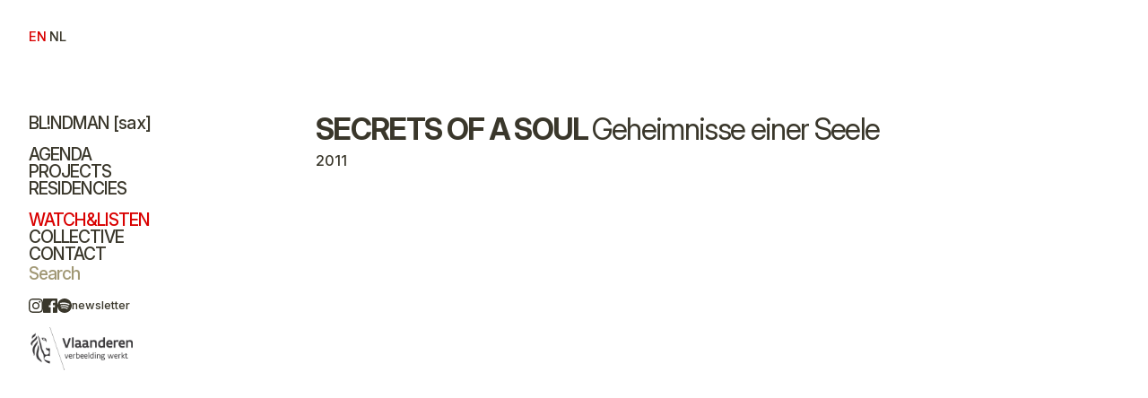

--- FILE ---
content_type: text/html; charset=UTF-8
request_url: https://www.blindman.be/en/watch-and-listen/secrets-of-a-soul
body_size: 6376
content:
<!DOCTYPE html>
<html lang="en" class="">
<head>
    <meta charset="utf-8">
    <meta http-equiv="X-UA-Compatible" content="IE=edge">
    <meta name="viewport" content="width=device-width, initial-scale=1">
    <meta name="csrf-token" content="nnYHkZCU7fO46TItFSkgGlMk6vK1M5lamKZ7HT8y">

    <link rel="apple-touch-icon" sizes="180x180" href="/apple-touch-icon.png">
    <link rel="icon" type="image/png" sizes="32x32" href="/favicon-32x32.png">
    <link rel="icon" type="image/png" sizes="16x16" href="/favicon-16x16.png">
    <link rel="manifest" href="/site.webmanifest">
    <link rel="mask-icon" href="/safari-pinned-tab.svg" color="#5bbad5">
    <meta name="msapplication-TileColor" content="#da532c">
    <meta name="theme-color" content="#ffffff">

    
<title>SECRETS OF A SOUL — BL!NDMAN</title>
<meta name="description" content="Silent movie with live score performed by BL!NDMAN [drums] and live-electronics">

<meta property="og:title" content="SECRETS OF A SOUL — BL!NDMAN" />
<meta property="og:type" content="website" />
<meta property="og:url" content="https://www.blindman.be/en/watch-and-listen/secrets-of-a-soul" />
<meta property="og:description" content="Silent movie with live score performed by BL!NDMAN [drums] and live-electronics" />

 

    <style>
        :root {
            --color-front: 99 92 67;
            --color-front: 58 55 43;
            --color-back: 255 255 255;
            --color-support: 217 0 0;
        }
    </style>

<link rel="preconnect" href="https://fonts.googleapis.com">
<link rel="preconnect" href="https://fonts.gstatic.com" crossorigin>
<link href="https://fonts.googleapis.com/css2?family=Inter:ital,opsz,wght@0,14..32,100..900;1,14..32,100..900&display=swap" rel="stylesheet">

    <link href="/css/app.css?id=af783831b0efa1166df92a86c3e7d0df" rel="stylesheet">
</head>
<body id="release" class="grid lg:grid-cols-[20rem_1fr] 2xl:grid-cols-[24rem_1fr] 3xl:grid-cols-[32rem_1fr] [--ht:6rem] leading-[1.3] font-['Inter',sans-serif] [font-feature-settings:'calt'] font-base font-medium bg-back text-front [&_dialog]:text-front accent-support overflow-y-scroll release" x-data x-init="setInterval(()=>{$dispatch('nostep')},50),setInterval(()=>{$dispatch('bang')},3200)">

    <div id="old-browser" class="fixed z-50 bg-support text-back text-center p-2" x-data x-ref="old" x-init="$refs.old.classList.add('hidden')">
        Sorry, your browser is not supported. Please use a modern browser like Chrome, Firefox, Safari or Edge.
    </div>

    <div class="lg:row-span-2 lg:col-start-1 lg:row-start-1">
        <nav id="site-nav" class="fixed top-0 w-full lg:w-auto z-20 [&_.is-active]:text-support" x-data="{ open: false }" x-cloak>

	<div class="absolute top-0 w-full lg:hidden text-support pointer-events-none">
		<div class="flex items-center justify-between p-2">
			<div class="text-blindman uppercase" :class="open ? 'invisible' : 'visible'">
				<a href="https://www.blindman.be/en" class="pointer-events-auto ">
					<span class="">bl!ndman</span>
					<span class="lowercase before:content-['['] after:content-[']']" -data-blindman="sax,drums,strings,hybrid">!</span>
				</a>
			</div>
			<div class="">
				<button class="pointer-events-auto size-8 hover:text-support [&_svg]:size-8 [&_svg]:fill-current" @click="open = true" x-show="!open">
					<svg width="16px" height="16px" viewBox="0 0 16 16" role="img" aria-label="icon: toggle navigation menu visibility">
    <g transform="translate(3.000000, 4.000000)">
        <polygon transform="translate(5.344000, 3.658000) rotate(-360.000000) translate(-5.344000, -3.658000) " points="0 3 10.684 3 10.688 4.316 0 4.312"></polygon>
        <polygon transform="translate(5.344000, 6.658000) rotate(-360.000000) translate(-5.344000, -6.658000) " points="0 6 10.684 6 10.688 7.316 0 7.312"></polygon>
        <polygon transform="translate(5.344000, 0.658000) rotate(-360.000000) translate(-5.344000, -0.658000) " points="0 8.8817842e-16 10.684 8.8817842e-16 10.688 1.316 0 1.312"></polygon>
    </g>
</svg> 
				</button>
				<button class="pointer-events-auto size-8 hover:text-support [&_svg]:size-8 [&_svg]:fill-current" @click="open = false" x-show="open">
					<svg width="16px" height="16px" viewBox="0 0 16 16" role="img" aria-label="icon: close">
    <g>
        <path d="M7.686,7.686 L7.686,3.004 L9.002,3 L9.00024626,7.686 L13.684,7.686 L13.688,9.002 L8.9997544,9.00024542 L8.998,13.688 L7.686,13.688 L7.686,8.99975374 L3,8.998 L3,7.686 L7.686,7.686 Z" transform="translate(8.344000, 8.344000) rotate(45.000000) translate(-8.344000, -8.344000) "></path>
    </g>
</svg> 
				</button>
			</div>
		</div>
	</div>

	<div class="bg-white pb-32 lg:pb-0" :class="open ? 'block' : 'hidden lg:block'">
		<div class="h-[var(--ht)] p-2 lg:p-8">
			<div class="text-blindman-sm uppercase [&_.is-active]:text-support">
	 
	<a class="is-active" href="https://www.blindman.be/en/watch-and-listen/secrets-of-a-soul">en</a> 
	 
	<a class="" href="https://www.blindman.be/nl/watch-and-listen/secrets-of-a-soul">nl</a> 
	 
</div>
		</div>
	
		<div class="p-2 lg:p-8">
			<ul class="text-blindman uppercase whitespace-nowrap">
				<li class="mb-4">
					<a href="https://www.blindman.be/en" class="">
						<span class="">bl!ndman</span>
						<span class="lowercase before:content-['['] after:content-[']']" data-blindman="sax,drums,strings,hybrid">!</span>
					</a>
				</li>
				<li class=""><a href="https://www.blindman.be/en/agenda" class="">Agenda</a></li>
				<li class=""><a href="https://www.blindman.be/en/projects" class="">Projects</a></li>
				<li class="mb-4"><a href="https://www.blindman.be/en/residencies" class="">Residencies</a></li>
				<li class=""><a href="https://www.blindman.be/en/watch-and-listen" class="is-active">Watch&amp;Listen</a></li>
				<li class=""><a href="https://www.blindman.be/en/collective" class="">Collective</a></li>
				<li class=""><a href="https://www.blindman.be/en/contact" class="">Contact</a></li>
			</ul>
		
			<search class="text-blindman mt-2">
				<form action="https://www.blindman.be/en/search" method="GET" class="flex items-stretch">
					<div class="flex-1"><input type="search" name="q" class="w-full max-w-[16ch] focus:outline-none text-support placeholder:text-neutral" placeholder="Search" value=""></div>
					<button type="submit" class="hidden">Search</button>
				</form>
			</search>
		
			<p class="mt-4 flex items-center gap-2 [&_svg]:size-4 [&_svg]:fill-current">
				<a href="https://www.instagram.com/blindmancollectief/" class="extern">
					<svg role="img" aria-label="icon: Instagram" alt="Instagram" viewBox="0 0 24 24" xmlns="http://www.w3.org/2000/svg"><title id="simpleicons-instagram-icon">Instagram icon</title><path d="M12 0C8.74 0 8.333.015 7.053.072 5.775.132 4.905.333 4.14.63c-.789.306-1.459.717-2.126 1.384S.935 3.35.63 4.14C.333 4.905.131 5.775.072 7.053.012 8.333 0 8.74 0 12s.015 3.667.072 4.947c.06 1.277.261 2.148.558 2.913.306.788.717 1.459 1.384 2.126.667.666 1.336 1.079 2.126 1.384.766.296 1.636.499 2.913.558C8.333 23.988 8.74 24 12 24s3.667-.015 4.947-.072c1.277-.06 2.148-.262 2.913-.558.788-.306 1.459-.718 2.126-1.384.666-.667 1.079-1.335 1.384-2.126.296-.765.499-1.636.558-2.913.06-1.28.072-1.687.072-4.947s-.015-3.667-.072-4.947c-.06-1.277-.262-2.149-.558-2.913-.306-.789-.718-1.459-1.384-2.126C21.319 1.347 20.651.935 19.86.63c-.765-.297-1.636-.499-2.913-.558C15.667.012 15.26 0 12 0zm0 2.16c3.203 0 3.585.016 4.85.071 1.17.055 1.805.249 2.227.415.562.217.96.477 1.382.896.419.42.679.819.896 1.381.164.422.36 1.057.413 2.227.057 1.266.07 1.646.07 4.85s-.015 3.585-.074 4.85c-.061 1.17-.256 1.805-.421 2.227-.224.562-.479.96-.899 1.382-.419.419-.824.679-1.38.896-.42.164-1.065.36-2.235.413-1.274.057-1.649.07-4.859.07-3.211 0-3.586-.015-4.859-.074-1.171-.061-1.816-.256-2.236-.421-.569-.224-.96-.479-1.379-.899-.421-.419-.69-.824-.9-1.38-.165-.42-.359-1.065-.42-2.235-.045-1.26-.061-1.649-.061-4.844 0-3.196.016-3.586.061-4.861.061-1.17.255-1.814.42-2.234.21-.57.479-.96.9-1.381.419-.419.81-.689 1.379-.898.42-.166 1.051-.361 2.221-.421 1.275-.045 1.65-.06 4.859-.06l.045.03zm0 3.678c-3.405 0-6.162 2.76-6.162 6.162 0 3.405 2.76 6.162 6.162 6.162 3.405 0 6.162-2.76 6.162-6.162 0-3.405-2.76-6.162-6.162-6.162zM12 16c-2.21 0-4-1.79-4-4s1.79-4 4-4 4 1.79 4 4-1.79 4-4 4zm7.846-10.405c0 .795-.646 1.44-1.44 1.44-.795 0-1.44-.646-1.44-1.44 0-.794.646-1.439 1.44-1.439.793-.001 1.44.645 1.44 1.439z"/></svg>				</a>
				<a href="https://www.facebook.com/BLINDMANensemble/" class="extern">
					<svg role="img" aria-label="icon: Facebook" alt="Facebook" viewBox="0 0 24 24" xmlns="http://www.w3.org/2000/svg"><title id="simpleicons-facebook-icon">Facebook icon</title><path d="M22.676 0H1.324C.593 0 0 .593 0 1.324v21.352C0 23.408.593 24 1.324 24h11.494v-9.294H9.689v-3.621h3.129V8.41c0-3.099 1.894-4.785 4.659-4.785 1.325 0 2.464.097 2.796.141v3.24h-1.921c-1.5 0-1.792.721-1.792 1.771v2.311h3.584l-.465 3.63H16.56V24h6.115c.733 0 1.325-.592 1.325-1.324V1.324C24 .593 23.408 0 22.676 0"/></svg>				</a>
				<a href="https://open.spotify.com/artist/4SnP1FXZ2SMSEvQ80koGyk" class="extern">
					<svg aria-labelledby="simpleicons-spotify-icon" role="img" viewBox="0 0 24 24" xmlns="http://www.w3.org/2000/svg"><title id="simpleicons-spotify-icon">Spotify icon</title><path d="M12 0C5.38328 0 0 5.38328 0 12C0 18.6167 5.38328 24 12 24C18.6167 24 24 18.6172 24 12C24 5.38276 18.6167 0 12 0ZM17.0792 17.3937C16.9285 17.6201 16.6803 17.7421 16.4273 17.7421C16.2782 17.7421 16.1274 17.6999 15.9939 17.6107C14.7042 16.7507 12.5168 16.177 10.6915 16.1775C8.75449 16.1785 7.30253 16.6542 7.28793 16.6589C6.87905 16.7976 6.43522 16.5744 6.29858 16.1645C6.16194 15.7545 6.38359 15.3112 6.79352 15.1751C6.86236 15.1522 8.50363 14.6145 10.6915 14.6134C12.5168 14.6124 15.0557 15.1047 16.8623 16.3089C17.2221 16.5488 17.3191 17.0344 17.0792 17.3937ZM18.6397 14.1915C18.4702 14.4637 18.1776 14.6134 17.8787 14.6134C17.7171 14.6134 17.5533 14.5701 17.4062 14.4778C15.0677 13.0206 12.6644 12.7124 10.5939 12.7307C8.25642 12.7515 6.38724 13.1974 6.35543 13.2068C5.88239 13.3414 5.38485 13.065 5.24977 12.5899C5.11469 12.1137 5.39163 11.6188 5.86727 11.4842C6.01173 11.443 7.87727 10.984 10.4312 10.9627C12.7599 10.9434 15.6617 11.2808 18.3539 12.9581C18.7727 13.2188 18.9015 13.7717 18.6397 14.1915ZM20.1964 10.4469C20.0019 10.7775 19.6535 10.9616 19.2958 10.9616C19.1163 10.9616 18.9349 10.9152 18.7685 10.8182C16.0429 9.21813 12.7291 8.87861 10.4291 8.87548C10.4182 8.87548 10.4072 8.87548 10.3963 8.87548C7.61493 8.87548 5.47299 9.36468 5.45161 9.3699C4.88939 9.49872 4.32978 9.15137 4.1994 8.5902C4.06902 8.02955 4.41688 7.46942 4.97753 7.33852C5.07401 7.31609 7.36251 6.78934 10.3963 6.78934C10.4083 6.78934 10.4203 6.78934 10.4323 6.78934C12.9904 6.79299 16.6964 7.18206 19.8251 9.01891C20.3216 9.31096 20.488 9.95037 20.1964 10.4469Z"/></svg>
				</a>

									<a href="https://confirmsubscription.com/h/r/A525A17315641042" class="text-sm extern">newsletter</a>
							</p>

			<p class="mt-4">
				<a href="https://vlaanderen.be" class="extern">
					<img src="/img/logo-vlaanderen.jpeg" alt="" class="h-12 w-auto">
				</a>
			</p>
		</div>
	</div>

</nav>
    </div>

    <main class="space-y-16 mt-[var(--ht)] p-2 lg:p-8 max-w-[1400px]">

			<article data-release class="space-y-8 2xl:space-y-16 pb-[40vh]">
	
	<header class="space-y-2 2xl:space-y-4">
		<div class="space-y-1 text-balance">
			<h1 class="inline 2xl:block title text-blindman-xl font-bold text-balance">SECRETS OF A SOUL</h1>
			<div class="inline 2xl:block subtitle text-blindman-xl font-normal">Geheimnisse einer Seele</div>		</div>
		<div class="-uppercase [&>span]:text-support mt-2 hidden">
							<span>Eric Sleichim</span>&hairsp;+&hairsp;<span>[drums]</span>					</div>
		<div class="">2011</div>
	</header>

	<section class="embed fit-vids">
		<iframe width="560" height="315" src="https://www.youtube.com/embed/W6Ua3i60gGo?si=scue2Wi_rHJhLgR_" title="YouTube video player" frameborder="0" allow="accelerometer; autoplay; clipboard-write; encrypted-media; gyroscope; picture-in-picture; web-share" allowfullscreen></iframe> 
	</section>

	<section class="description grid xl:grid-cols-3 gap-8">
		<div class="xl:col-span-2 richtext space-y-2 xl:text-lg 2xl:text-xl">
			<div class="space-y-2 [&_a]:text-support hover:[&_a]:border-b hover:[&_a]:border-support [&>h3]:text-xl [&>h3]:font-semibold [&>h3]:pt-2 [&_ul]:list-disc [&_ul]:ml-4 [&_ol]:list-decimal [&_ol]:ml-4 [&_.small]:text-sm">
	<p>Georg W. Pabst made the movie <a href="/en/projects/secrets-of-a-soul"><strong><span class="caps">SECRETS</span> OF A <span class="caps">SOUL</span></strong></a> in 1926, three years before his major success ‘Pandora’s Box’. Eric Sleichim is the first composer to create a contemporary soundtrack to this film.</p> 
</div>		</div>
		<div class="richtext space-y-2 text-sm">
			<div class="space-y-2 [&_a]:text-support hover:[&_a]:border-b hover:[&_a]:border-support [&>h3]:text-xl [&>h3]:font-semibold [&>h3]:pt-2 [&_ul]:list-disc [&_ul]:ml-4 [&_ol]:list-decimal [&_ol]:ml-4 [&_.small]:text-sm">
	<p><strong>Eric Sleichim:</strong> artistic direction, composition and electronics</p>

<p><strong>BL!NDMAN [drums]</strong><br />
Yves Goemaere<br />
Hannes Nieuwlaet<br />
Tom De Cock<br />
Ruben Cooman</p>

<p>David Helbich, Mike Schmidt: voices (German)</p>

<p><strong><span class="caps">SECRETS</span> OF A <span class="caps">SOUL</span></strong> is a BL!NDMAN production in coproduction with deSingel. Thanks to Grame/Lyon (centre national de création musicale) for the development of the electronics for sound manipulation and the Royal Film Archive of Brussels.</p> 
</div>		</div>
	</section>

	
	
</article>	
</main>



    <dialog class="" x-data="pictures" x-ref="picturesDialog" x-effect="modalPictures ? document.documentElement.classList.add('modal-body') : document.documentElement.classList.remove('modal-body')" @keyup.space="nextPicture" @keyup.escape="closePicturesDialog">
	<div class="fixed inset-0 z-40">
		<button class="fixed z-10 top-0 right-0 aspect-square bg-front/20 hover:bg-support hover:text-white [&_svg]:fill-current p-2 grid place-content-center" @click="closePicturesDialog">
			<svg width="16px" height="16px" viewBox="0 0 16 16" role="img" aria-label="icon: close">
    <g>
        <path d="M7.686,7.686 L7.686,3.004 L9.002,3 L9.00024626,7.686 L13.684,7.686 L13.688,9.002 L8.9997544,9.00024542 L8.998,13.688 L7.686,13.688 L7.686,8.99975374 L3,8.998 L3,7.686 L7.686,7.686 Z" transform="translate(8.344000, 8.344000) rotate(45.000000) translate(-8.344000, -8.344000) "></path>
    </g>
</svg> 
		</button>
		<div class="absolute inset-0 bg-back" x-ref="pictureDisplay">

			<template x-if="pics.length">
				<button class="absolute inset-0 p-12" @click="nextPicture">
					<figure class="flex flex-col gap-8 h-full">
						<div class="flex-1 overflow-hidden">
							<img x-ref="picture" :src="'/storage' + pics[index].filename" alt="" class="w-full h-full object-contain">
						</div>
						<figcaption class="">
							<div class="text-center" x-show="pics[index].caption">
								<span x-text="pics[index].caption"></span>
							</div>
							<div class="text-center text-sm" x-show="pics[index].copyright">
								&copy; <span x-text="pics[index].copyright"></span>
							</div>
							<div class="text-center text-sm text-neutral mt-4">
								<span x-text="index+1"></span> / <span x-text="pics.length"></span>
							</div>
						</figcaption>
					</figure>
				</button>
			</template>

		</div>
	</div>
</dialog>
    <script src="https://www.blindman.be/js/imagesloaded.pkgd.min.js"></script>
    <script src="https://www.blindman.be/js/reframe.min.js"></script>
    <script src="https://www.blindman.be/js/mark.min.js"></script>
    
    <script src="/js/app.js?id=b1e7008755ca8787eef25621fc0df7ad"></script>
</body>
</html>


--- FILE ---
content_type: text/css
request_url: https://www.blindman.be/css/app.css?id=af783831b0efa1166df92a86c3e7d0df
body_size: 5613
content:
*,:after,:before{--tw-border-spacing-x:0;--tw-border-spacing-y:0;--tw-translate-x:0;--tw-translate-y:0;--tw-rotate:0;--tw-skew-x:0;--tw-skew-y:0;--tw-scale-x:1;--tw-scale-y:1;--tw-pan-x: ;--tw-pan-y: ;--tw-pinch-zoom: ;--tw-scroll-snap-strictness:proximity;--tw-gradient-from-position: ;--tw-gradient-via-position: ;--tw-gradient-to-position: ;--tw-ordinal: ;--tw-slashed-zero: ;--tw-numeric-figure: ;--tw-numeric-spacing: ;--tw-numeric-fraction: ;--tw-ring-inset: ;--tw-ring-offset-width:0px;--tw-ring-offset-color:#fff;--tw-ring-color:rgba(59,130,246,.5);--tw-ring-offset-shadow:0 0 #0000;--tw-ring-shadow:0 0 #0000;--tw-shadow:0 0 #0000;--tw-shadow-colored:0 0 #0000;--tw-blur: ;--tw-brightness: ;--tw-contrast: ;--tw-grayscale: ;--tw-hue-rotate: ;--tw-invert: ;--tw-saturate: ;--tw-sepia: ;--tw-drop-shadow: ;--tw-backdrop-blur: ;--tw-backdrop-brightness: ;--tw-backdrop-contrast: ;--tw-backdrop-grayscale: ;--tw-backdrop-hue-rotate: ;--tw-backdrop-invert: ;--tw-backdrop-opacity: ;--tw-backdrop-saturate: ;--tw-backdrop-sepia: ;--tw-contain-size: ;--tw-contain-layout: ;--tw-contain-paint: ;--tw-contain-style: }::backdrop{--tw-border-spacing-x:0;--tw-border-spacing-y:0;--tw-translate-x:0;--tw-translate-y:0;--tw-rotate:0;--tw-skew-x:0;--tw-skew-y:0;--tw-scale-x:1;--tw-scale-y:1;--tw-pan-x: ;--tw-pan-y: ;--tw-pinch-zoom: ;--tw-scroll-snap-strictness:proximity;--tw-gradient-from-position: ;--tw-gradient-via-position: ;--tw-gradient-to-position: ;--tw-ordinal: ;--tw-slashed-zero: ;--tw-numeric-figure: ;--tw-numeric-spacing: ;--tw-numeric-fraction: ;--tw-ring-inset: ;--tw-ring-offset-width:0px;--tw-ring-offset-color:#fff;--tw-ring-color:rgba(59,130,246,.5);--tw-ring-offset-shadow:0 0 #0000;--tw-ring-shadow:0 0 #0000;--tw-shadow:0 0 #0000;--tw-shadow-colored:0 0 #0000;--tw-blur: ;--tw-brightness: ;--tw-contrast: ;--tw-grayscale: ;--tw-hue-rotate: ;--tw-invert: ;--tw-saturate: ;--tw-sepia: ;--tw-drop-shadow: ;--tw-backdrop-blur: ;--tw-backdrop-brightness: ;--tw-backdrop-contrast: ;--tw-backdrop-grayscale: ;--tw-backdrop-hue-rotate: ;--tw-backdrop-invert: ;--tw-backdrop-opacity: ;--tw-backdrop-saturate: ;--tw-backdrop-sepia: ;--tw-contain-size: ;--tw-contain-layout: ;--tw-contain-paint: ;--tw-contain-style: }/*! tailwindcss v3.4.14 | MIT License | https://tailwindcss.com*/*,:after,:before{border:0 solid #e5e7eb;box-sizing:border-box}:after,:before{--tw-content:""}:host,html{-webkit-text-size-adjust:100%;font-feature-settings:normal;-webkit-tap-highlight-color:transparent;font-family:Inter,sans-serif;font-variation-settings:normal;line-height:1.5;-moz-tab-size:4;-o-tab-size:4;tab-size:4}body{line-height:inherit;margin:0}hr{border-top-width:1px;color:inherit;height:0}abbr:where([title]){-webkit-text-decoration:underline dotted;text-decoration:underline dotted}h1,h2,h3,h4,h5,h6{font-size:inherit;font-weight:inherit}a{color:inherit;text-decoration:inherit}b,strong{font-weight:bolder}code,kbd,pre,samp{font-feature-settings:normal;font-family:ui-monospace,SFMono-Regular,Menlo,Monaco,Consolas,Liberation Mono,Courier New,monospace;font-size:1em;font-variation-settings:normal}small{font-size:80%}sub,sup{font-size:75%;line-height:0;position:relative;vertical-align:baseline}sub{bottom:-.25em}sup{top:-.5em}table{border-collapse:collapse;border-color:inherit;text-indent:0}button,input,optgroup,select,textarea{font-feature-settings:inherit;color:inherit;font-family:inherit;font-size:100%;font-variation-settings:inherit;font-weight:inherit;letter-spacing:inherit;line-height:inherit;margin:0;padding:0}button,select{text-transform:none}button,input:where([type=button]),input:where([type=reset]),input:where([type=submit]){-webkit-appearance:button;background-color:transparent;background-image:none}:-moz-focusring{outline:auto}:-moz-ui-invalid{box-shadow:none}progress{vertical-align:baseline}::-webkit-inner-spin-button,::-webkit-outer-spin-button{height:auto}[type=search]{-webkit-appearance:textfield;outline-offset:-2px}::-webkit-search-decoration{-webkit-appearance:none}::-webkit-file-upload-button{-webkit-appearance:button;font:inherit}summary{display:list-item}blockquote,dd,dl,figure,h1,h2,h3,h4,h5,h6,hr,p,pre{margin:0}fieldset{margin:0}fieldset,legend{padding:0}menu,ol,ul{list-style:none;margin:0;padding:0}dialog{padding:0}textarea{resize:vertical}input::-moz-placeholder,textarea::-moz-placeholder{color:#9ca3af;opacity:1}input::placeholder,textarea::placeholder{color:#9ca3af;opacity:1}[role=button],button{cursor:pointer}:disabled{cursor:default}audio,canvas,embed,iframe,img,object,svg,video{display:block;vertical-align:middle}img,video{height:auto;max-width:100%}[hidden]:where(:not([hidden=until-found])){display:none}.container{width:100%}@media (min-width:640px){.container{max-width:640px}}@media (min-width:768px){.container{max-width:768px}}@media (min-width:1024px){.container{max-width:1024px}}@media (min-width:1280px){.container{max-width:1280px}}@media (min-width:1536px){.container{max-width:1536px}}@media (min-width:2000px){.container{max-width:2000px}}@media (min-width:2600px){.container{max-width:2600px}}.offscreen{height:0;left:-9999px;opacity:0;position:absolute}.pointer-events-none{pointer-events:none}.pointer-events-auto{pointer-events:auto}.visible{visibility:visible}.invisible{visibility:hidden}.fixed{position:fixed}.absolute{position:absolute}.relative{position:relative}.sticky{position:sticky}.inset-0{inset:0}.bottom-0{bottom:0}.left-0{left:0}.right-0{right:0}.top-0{top:0}.top-12{top:3rem}.top-4{top:1rem}.top-8{top:2rem}.z-10{z-index:10}.z-20{z-index:20}.z-30{z-index:30}.z-40{z-index:40}.z-50{z-index:50}.col-span-1{grid-column:span 1/span 1}.col-span-2{grid-column:span 2/span 2}.col-span-3{grid-column:span 3/span 3}.col-span-4{grid-column:span 4/span 4}.col-start-1{grid-column-start:1}.col-start-2{grid-column-start:2}.row-span-1{grid-row:span 1/span 1}.row-span-2{grid-row:span 2/span 2}.row-start-1{grid-row-start:1}.row-start-2{grid-row-start:2}.float-right{float:right}.mx-auto{margin-left:auto;margin-right:auto}.mb-1{margin-bottom:.25rem}.mb-2{margin-bottom:.5rem}.mb-4{margin-bottom:1rem}.mb-8{margin-bottom:2rem}.ml-\[25\%\]{margin-left:25%}.mr-2{margin-right:.5rem}.mt-16{margin-top:4rem}.mt-2{margin-top:.5rem}.mt-4{margin-top:1rem}.mt-\[var\(--ht\)\]{margin-top:var(--ht)}.block{display:block}.inline-block{display:inline-block}.inline{display:inline}.flex{display:flex}.table{display:table}.grid{display:grid}.hidden{display:none}.aspect-\[4\/3\]{aspect-ratio:4/3}.aspect-square{aspect-ratio:1/1}.aspect-video{aspect-ratio:16/9}.size-8{height:2rem;width:2rem}.h-12{height:3rem}.h-16{height:4rem}.h-32{height:8rem}.h-\[70vh\]{height:70vh}.h-\[80dvh\]{height:80dvh}.h-\[var\(--ht\)\]{height:var(--ht)}.h-auto{height:auto}.h-full{height:100%}.max-h-\[calc\(100vh-2rem-2\*2rem-var\(--ht\)\)\]{max-height:calc(100vh - 6rem - var(--ht))}.max-h-full{max-height:100%}.min-h-\[calc\(100vh-2rem\)\]{min-height:calc(100vh - 2rem)}.min-h-screen{min-height:100vh}.w-1\/2{width:50%}.w-20{width:5rem}.w-48{width:12rem}.w-\[4ch\]{width:4ch}.w-auto{width:auto}.w-full{width:100%}.min-w-\[8ch\]{min-width:8ch}.min-w-max{min-width:-moz-max-content;min-width:max-content}.max-w-\[1200px\]{max-width:1200px}.max-w-\[1400px\]{max-width:1400px}.max-w-\[16ch\]{max-width:16ch}.max-w-\[1800px\]{max-width:1800px}.max-w-\[2200px\]{max-width:2200px}.max-w-full{max-width:100%}.max-w-lg{max-width:32rem}.flex-1{flex:1 1 0%}.-rotate-6{--tw-rotate:-6deg}.-rotate-6,.rotate-6{transform:translate(var(--tw-translate-x),var(--tw-translate-y)) rotate(var(--tw-rotate)) skewX(var(--tw-skew-x)) skewY(var(--tw-skew-y)) scaleX(var(--tw-scale-x)) scaleY(var(--tw-scale-y))}.rotate-6{--tw-rotate:6deg}.\!scale-105{--tw-scale-x:1.05!important;--tw-scale-y:1.05!important}.\!scale-105,.\!scale-110{transform:translate(var(--tw-translate-x),var(--tw-translate-y)) rotate(var(--tw-rotate)) skewX(var(--tw-skew-x)) skewY(var(--tw-skew-y)) scaleX(var(--tw-scale-x)) scaleY(var(--tw-scale-y))!important}.\!scale-110{--tw-scale-x:1.1!important;--tw-scale-y:1.1!important}.\!scale-\[1\.01\]{--tw-scale-x:1.01!important;--tw-scale-y:1.01!important;transform:translate(var(--tw-translate-x),var(--tw-translate-y)) rotate(var(--tw-rotate)) skewX(var(--tw-skew-x)) skewY(var(--tw-skew-y)) scaleX(var(--tw-scale-x)) scaleY(var(--tw-scale-y))!important}.scale-110{--tw-scale-x:1.1;--tw-scale-y:1.1}.scale-110,.transform{transform:translate(var(--tw-translate-x),var(--tw-translate-y)) rotate(var(--tw-rotate)) skewX(var(--tw-skew-x)) skewY(var(--tw-skew-y)) scaleX(var(--tw-scale-x)) scaleY(var(--tw-scale-y))}.cursor-pointer{cursor:pointer}.scroll-pt-8{scroll-padding-top:2rem}.columns-2{-moz-columns:2;column-count:2}.grid-flow-dense{grid-auto-flow:dense}.grid-cols-2{grid-template-columns:repeat(2,minmax(0,1fr))}.grid-cols-3{grid-template-columns:repeat(3,minmax(0,1fr))}.grid-cols-4{grid-template-columns:repeat(4,minmax(0,1fr))}.grid-cols-5{grid-template-columns:repeat(5,minmax(0,1fr))}.grid-cols-6{grid-template-columns:repeat(6,minmax(0,1fr))}.grid-cols-\[4ch_8ch_1fr\]{grid-template-columns:4ch 8ch 1fr}.grid-cols-\[auto_1fr\]{grid-template-columns:auto 1fr}.grid-cols-\[auto_6ch\]{grid-template-columns:auto 6ch}.grid-cols-\[auto_auto_auto_1fr\]{grid-template-columns:auto auto auto 1fr}.grid-rows-\[6rem_auto\]{grid-template-rows:6rem auto}.grid-rows-\[auto_1fr\]{grid-template-rows:auto 1fr}.flex-col{flex-direction:column}.flex-wrap{flex-wrap:wrap}.place-content-center{place-content:center}.items-start{align-items:flex-start}.items-end{align-items:flex-end}.items-center{align-items:center}.items-baseline{align-items:baseline}.items-stretch{align-items:stretch}.justify-end{justify-content:flex-end}.justify-between{justify-content:space-between}.gap-16{gap:4rem}.gap-2{gap:.5rem}.gap-4{gap:1rem}.gap-8{gap:2rem}.gap-\[1px\]{gap:1px}.gap-x-2{-moz-column-gap:.5rem;column-gap:.5rem}.space-y-1>:not([hidden])~:not([hidden]){--tw-space-y-reverse:0;margin-bottom:calc(.25rem*var(--tw-space-y-reverse));margin-top:calc(.25rem*(1 - var(--tw-space-y-reverse)))}.space-y-16>:not([hidden])~:not([hidden]){--tw-space-y-reverse:0;margin-bottom:calc(4rem*var(--tw-space-y-reverse));margin-top:calc(4rem*(1 - var(--tw-space-y-reverse)))}.space-y-2>:not([hidden])~:not([hidden]){--tw-space-y-reverse:0;margin-bottom:calc(.5rem*var(--tw-space-y-reverse));margin-top:calc(.5rem*(1 - var(--tw-space-y-reverse)))}.space-y-24>:not([hidden])~:not([hidden]){--tw-space-y-reverse:0;margin-bottom:calc(6rem*var(--tw-space-y-reverse));margin-top:calc(6rem*(1 - var(--tw-space-y-reverse)))}.space-y-4>:not([hidden])~:not([hidden]){--tw-space-y-reverse:0;margin-bottom:calc(1rem*var(--tw-space-y-reverse));margin-top:calc(1rem*(1 - var(--tw-space-y-reverse)))}.space-y-8>:not([hidden])~:not([hidden]){--tw-space-y-reverse:0;margin-bottom:calc(2rem*var(--tw-space-y-reverse));margin-top:calc(2rem*(1 - var(--tw-space-y-reverse)))}.divide-y>:not([hidden])~:not([hidden]){--tw-divide-y-reverse:0;border-bottom-width:calc(1px*var(--tw-divide-y-reverse));border-top-width:calc(1px*(1 - var(--tw-divide-y-reverse)))}.divide-front>:not([hidden])~:not([hidden]){--tw-divide-opacity:1;border-color:rgb(var(--color-front)/var(--tw-divide-opacity))}.divide-front\/10>:not([hidden])~:not([hidden]){border-color:rgb(var(--color-front)/.1)}.divide-front\/20>:not([hidden])~:not([hidden]){border-color:rgb(var(--color-front)/.2)}.divide-front\/50>:not([hidden])~:not([hidden]){border-color:rgb(var(--color-front)/.5)}.overflow-hidden{overflow:hidden}.overflow-y-scroll{overflow-y:scroll}.whitespace-nowrap{white-space:nowrap}.whitespace-pre-wrap{white-space:pre-wrap}.break-words{overflow-wrap:break-word}.rounded-full{border-radius:9999px}.border{border-width:1px}.border-y{border-top-width:1px}.border-b,.border-y{border-bottom-width:1px}.border-t{border-top-width:1px}.border-black{--tw-border-opacity:1;border-color:rgb(0 0 0/var(--tw-border-opacity))}.border-current{border-color:currentColor}.border-front{--tw-border-opacity:1;border-color:rgb(var(--color-front)/var(--tw-border-opacity))}.border-front\/10{border-color:rgb(var(--color-front)/.1)}.border-front\/20{border-color:rgb(var(--color-front)/.2)}.border-front\/50{border-color:rgb(var(--color-front)/.5)}.border-primary{--tw-border-opacity:1;border-color:rgb(217 0 0/var(--tw-border-opacity))}.border-red-500{--tw-border-opacity:1;border-color:rgb(239 68 68/var(--tw-border-opacity))}.border-red-600{--tw-border-opacity:1;border-color:rgb(220 38 38/var(--tw-border-opacity))}.border-stone-200{--tw-border-opacity:1;border-color:rgb(231 229 228/var(--tw-border-opacity))}.border-transparent{border-color:transparent}.\!bg-front{--tw-bg-opacity:1!important;background-color:rgb(var(--color-front)/var(--tw-bg-opacity))!important}.bg-amber-100{--tw-bg-opacity:1;background-color:rgb(254 243 199/var(--tw-bg-opacity))}.bg-amber-200{--tw-bg-opacity:1;background-color:rgb(253 230 138/var(--tw-bg-opacity))}.bg-back{--tw-bg-opacity:1;background-color:rgb(var(--color-back)/var(--tw-bg-opacity))}.bg-black{--tw-bg-opacity:1;background-color:rgb(0 0 0/var(--tw-bg-opacity))}.bg-front{--tw-bg-opacity:1;background-color:rgb(var(--color-front)/var(--tw-bg-opacity))}.bg-front\/10{background-color:rgb(var(--color-front)/.1)}.bg-front\/20{background-color:rgb(var(--color-front)/.2)}.bg-green-200{--tw-bg-opacity:1;background-color:rgb(187 247 208/var(--tw-bg-opacity))}.bg-neutral-200{--tw-bg-opacity:1;background-color:rgb(223 220 208/var(--tw-bg-opacity))}.bg-neutral-500{--tw-bg-opacity:1;background-color:rgb(161 152 117/var(--tw-bg-opacity))}.bg-primary{--tw-bg-opacity:1;background-color:rgb(217 0 0/var(--tw-bg-opacity))}.bg-red-600{--tw-bg-opacity:1;background-color:rgb(220 38 38/var(--tw-bg-opacity))}.bg-stone-200{--tw-bg-opacity:1;background-color:rgb(231 229 228/var(--tw-bg-opacity))}.bg-support{--tw-bg-opacity:1;background-color:rgb(var(--color-support)/var(--tw-bg-opacity))}.bg-white{--tw-bg-opacity:1;background-color:rgb(255 255 255/var(--tw-bg-opacity))}.bg-cover{background-size:cover}.fill-current{fill:currentColor}.object-contain{-o-object-fit:contain;object-fit:contain}.object-cover{-o-object-fit:cover;object-fit:cover}.object-left{-o-object-position:left;object-position:left}.p-12{padding:3rem}.p-2{padding:.5rem}.p-4{padding:1rem}.p-8{padding:2rem}.px-2{padding-left:.5rem;padding-right:.5rem}.px-4{padding-left:1rem;padding-right:1rem}.py-1{padding-bottom:.25rem;padding-top:.25rem}.py-16{padding-bottom:4rem;padding-top:4rem}.py-2{padding-bottom:.5rem;padding-top:.5rem}.py-4{padding-bottom:1rem;padding-top:1rem}.py-8{padding-bottom:2rem;padding-top:2rem}.py-\[1px\]{padding-bottom:1px;padding-top:1px}.py-\[2vw\]{padding-bottom:2vw;padding-top:2vw}.pb-1{padding-bottom:.25rem}.pb-24{padding-bottom:6rem}.pb-32{padding-bottom:8rem}.pb-4{padding-bottom:1rem}.pb-6{padding-bottom:1.5rem}.pb-8{padding-bottom:2rem}.pb-\[40vh\]{padding-bottom:40vh}.pl-12{padding-left:3rem}.pl-16{padding-left:4rem}.pl-8{padding-left:2rem}.pr-4{padding-right:1rem}.pr-8{padding-right:2rem}.pt-2{padding-top:.5rem}.pt-4{padding-top:1rem}.pt-8{padding-top:2rem}.pt-\[2vw\]{padding-top:2vw}.text-center{text-align:center}.text-right{text-align:right}.align-middle{vertical-align:middle}.font-\[\'Inter\'\2c sans-serif\]{font-family:Inter,sans-serif}.font-\[\'Jetbrains_Mono\'\]{font-family:Jetbrains Mono}.text-2xl{font-size:1.563rem}.text-4xl{font-size:2.441rem}.text-\[3vw\]{font-size:3vw}.text-\[clamp\(1\.2rem\2c 1\.2vw\2c 2\.4rem\)\]{font-size:clamp(1.2rem,1.2vw,2.4rem)}.text-\[clamp\(1\.2rem\2c 1\.8vw\2c 4rem\)\]{font-size:clamp(1.2rem,1.8vw,4rem)}.text-\[clamp\(1\.2rem\2c 2\.2vw\2c 3rem\)\]{font-size:clamp(1.2rem,2.2vw,3rem)}.text-\[clamp\(1\.8rem\2c 3\.2vw\2c 8rem\)\]{font-size:clamp(1.8rem,3.2vw,8rem)}.text-sm{font-size:.8rem}.text-xl{font-size:1.25rem}.text-xs{font-size:11px}.\!font-normal{font-weight:400!important}.font-bold{font-weight:700}.font-medium{font-weight:500}.font-normal{font-weight:400}.font-semibold{font-weight:600}.uppercase{text-transform:uppercase}.lowercase{text-transform:lowercase}.tabular-nums{--tw-numeric-spacing:tabular-nums;font-variant-numeric:var(--tw-ordinal) var(--tw-slashed-zero) var(--tw-numeric-figure) var(--tw-numeric-spacing) var(--tw-numeric-fraction)}.leading-\[1\.3\]{line-height:1.3}.leading-none{line-height:1}.tracking-tight{letter-spacing:-.025em}.tracking-tighter{letter-spacing:-.05em}.\!text-white{--tw-text-opacity:1!important;color:rgb(255 255 255/var(--tw-text-opacity))!important}.text-amber-700{--tw-text-opacity:1;color:rgb(180 83 9/var(--tw-text-opacity))}.text-amber-800{--tw-text-opacity:1;color:rgb(146 64 14/var(--tw-text-opacity))}.text-back{--tw-text-opacity:1;color:rgb(var(--color-back)/var(--tw-text-opacity))}.text-black{--tw-text-opacity:1;color:rgb(0 0 0/var(--tw-text-opacity))}.text-front{--tw-text-opacity:1;color:rgb(var(--color-front)/var(--tw-text-opacity))}.text-front\/40{color:rgb(var(--color-front)/.4)}.text-green-800{--tw-text-opacity:1;color:rgb(22 101 52/var(--tw-text-opacity))}.text-indigo-500{--tw-text-opacity:1;color:rgb(99 102 241/var(--tw-text-opacity))}.text-neutral{--tw-text-opacity:1;color:rgb(161 152 117/var(--tw-text-opacity))}.text-neutral-700{--tw-text-opacity:1;color:rgb(99 92 67/var(--tw-text-opacity))}.text-primary{--tw-text-opacity:1;color:rgb(217 0 0/var(--tw-text-opacity))}.text-purple-500{--tw-text-opacity:1;color:rgb(168 85 247/var(--tw-text-opacity))}.text-red-600{--tw-text-opacity:1;color:rgb(220 38 38/var(--tw-text-opacity))}.text-sky-700{--tw-text-opacity:1;color:rgb(3 105 161/var(--tw-text-opacity))}.text-stone-400{--tw-text-opacity:1;color:rgb(168 162 158/var(--tw-text-opacity))}.text-support{--tw-text-opacity:1;color:rgb(var(--color-support)/var(--tw-text-opacity))}.text-white{--tw-text-opacity:1;color:rgb(255 255 255/var(--tw-text-opacity))}.underline{-webkit-text-decoration-line:underline;text-decoration-line:underline}.line-through{-webkit-text-decoration-line:line-through;text-decoration-line:line-through}.decoration-front\/80{-webkit-text-decoration-color:rgb(var(--color-front)/.8);text-decoration-color:rgb(var(--color-front)/.8)}.decoration-\[\.5lh\]{text-decoration-thickness:.5lh}.accent-support{accent-color:rgb(var(--color-support)/1)}.opacity-100{opacity:1}.opacity-15{opacity:.15}.opacity-50{opacity:.5}.mix-blend-lighten{mix-blend-mode:lighten}.mix-blend-luminosity{mix-blend-mode:luminosity}.shadow-2xl{--tw-shadow:0 25px 50px -12px rgba(0,0,0,.25);--tw-shadow-colored:0 25px 50px -12px var(--tw-shadow-color);box-shadow:var(--tw-ring-offset-shadow,0 0 #0000),var(--tw-ring-shadow,0 0 #0000),var(--tw-shadow)}.grayscale{--tw-grayscale:grayscale(100%)}.filter,.grayscale{filter:var(--tw-blur) var(--tw-brightness) var(--tw-contrast) var(--tw-grayscale) var(--tw-hue-rotate) var(--tw-invert) var(--tw-saturate) var(--tw-sepia) var(--tw-drop-shadow)}.transition-all{transition-duration:.15s;transition-property:all;transition-timing-function:cubic-bezier(.4,0,.2,1)}.transition-transform{transition-duration:.15s;transition-property:transform;transition-timing-function:cubic-bezier(.4,0,.2,1)}.ease-\[cubic-bezier\(0\.95\2c 0\.05\2c 0\.795\2c 0\.035\)\]{transition-timing-function:cubic-bezier(.95,.05,.795,.035)}.will-change-transform{will-change:transform}.text-balance{text-wrap:balance}.\[--ht\:6rem\]{--ht:6rem}.\[font-feature-settings\:\'calt\'\]{font-feature-settings:"calt"}.\[text-wrap\:balance\]{text-wrap:balance}[x-cloak]{display:none!important}mark{--tw-text-opacity:1;background-color:rgb(var(--color-support)/.2);color:rgb(var(--color-support)/var(--tw-text-opacity));padding-left:.25rem;padding-right:.25rem}.modal-body{overflow:hidden}.text-blindman-display{font-feature-settings:"calt";font-size:clamp(1.5rem,3.5vw,4.2rem);letter-spacing:-.05em;line-height:1}.text-blindman-xl{font-feature-settings:"calt";font-size:clamp(1.5rem,2.6vw,2.25rem);letter-spacing:-.05em;line-height:1}.text-blindman{font-feature-settings:"calt";font-size:clamp(1.2rem,1.5vw,1.45rem);letter-spacing:-.05em}@media (min-width:1024px){.text-blindman{line-height:1}}.text-blindman-sm{font-feature-settings:"calt";font-size:clamp(.85rem,1.15vw,1.15rem);letter-spacing:-.025em}@media (min-width:1024px){.text-blindman-sm{line-height:1.25}}.text-blindman-xs{font-feature-settings:"calt";font-size:clamp(.8rem,1vw,1rem)}@keyframes fadeIn{0%{opacity:0}to{opacity:1}}#old-browser{animation:fadeIn 1s ease-in-out 1s forwards;opacity:0}.placeholder\:text-neutral::-moz-placeholder{--tw-text-opacity:1;color:rgb(161 152 117/var(--tw-text-opacity))}.placeholder\:text-neutral::placeholder{--tw-text-opacity:1;color:rgb(161 152 117/var(--tw-text-opacity))}.before\:content-\[\'\[\'\]:before{--tw-content:"[";content:var(--tw-content)}.after\:content-\[\'\]\'\]:after{--tw-content:"]";content:var(--tw-content)}.focus-within\:bg-black\/10:focus-within{background-color:rgba(0,0,0,.1)}.hover\:bg-black\/10:hover{background-color:rgba(0,0,0,.1)}.hover\:bg-front:hover{--tw-bg-opacity:1;background-color:rgb(var(--color-front)/var(--tw-bg-opacity))}.hover\:bg-front\/5:hover{background-color:rgb(var(--color-front)/.05)}.hover\:bg-support:hover{--tw-bg-opacity:1;background-color:rgb(var(--color-support)/var(--tw-bg-opacity))}.hover\:text-front:hover{--tw-text-opacity:1;color:rgb(var(--color-front)/var(--tw-text-opacity))}.hover\:text-support:hover{--tw-text-opacity:1;color:rgb(var(--color-support)/var(--tw-text-opacity))}.hover\:text-white:hover{--tw-text-opacity:1;color:rgb(255 255 255/var(--tw-text-opacity))}.focus\:outline-none:focus{outline:2px solid transparent;outline-offset:2px}.group:hover .group-hover\:text-red-600{--tw-text-opacity:1;color:rgb(220 38 38/var(--tw-text-opacity))}.group:hover .group-hover\:text-support{--tw-text-opacity:1;color:rgb(var(--color-support)/var(--tw-text-opacity))}.group:hover .group-hover\:opacity-100{opacity:1}.group:hover .group-hover\:mix-blend-color-burn{mix-blend-mode:color-burn}@media (min-width:640px){.sm\:grid-cols-2{grid-template-columns:repeat(2,minmax(0,1fr))}}@media (min-width:768px){.md\:w-full{width:100%}.md\:grid-flow-col{grid-auto-flow:column}.md\:grid-cols-2{grid-template-columns:repeat(2,minmax(0,1fr))}.md\:grid-cols-3{grid-template-columns:repeat(3,minmax(0,1fr))}.md\:grid-rows-2{grid-template-rows:repeat(2,minmax(0,1fr))}.md\:p-8{padding:2rem}.md\:pl-12{padding-left:3rem}.md\:text-sm{font-size:.8rem}}@media (min-width:1024px){.lg\:col-span-1{grid-column:span 1/span 1}.lg\:col-span-2{grid-column:span 2/span 2}.lg\:col-span-3{grid-column:span 3/span 3}.lg\:col-start-1{grid-column-start:1}.lg\:col-start-2{grid-column-start:2}.lg\:row-span-2{grid-row:span 2/span 2}.lg\:row-start-1{grid-row-start:1}.lg\:row-start-2{grid-row-start:2}.lg\:mb-2{margin-bottom:.5rem}.lg\:mt-0{margin-top:0}.lg\:block{display:block}.lg\:flex{display:flex}.lg\:hidden{display:none}.lg\:w-auto{width:auto}.lg\:grid-cols-2{grid-template-columns:repeat(2,minmax(0,1fr))}.lg\:grid-cols-3{grid-template-columns:repeat(3,minmax(0,1fr))}.lg\:grid-cols-4{grid-template-columns:repeat(4,minmax(0,1fr))}.lg\:grid-cols-\[20rem_1fr\]{grid-template-columns:20rem 1fr}.lg\:grid-cols-\[auto_6ch\]{grid-template-columns:auto 6ch}.lg\:grid-rows-\[var\(--ht\)_auto_1fr\]{grid-template-rows:var(--ht) auto 1fr}.lg\:justify-between{justify-content:space-between}.lg\:gap-16{gap:4rem}.lg\:gap-2{gap:.5rem}.lg\:gap-8{gap:2rem}.lg\:p-8{padding:2rem}.lg\:py-1{padding-bottom:.25rem;padding-top:.25rem}.lg\:pb-0{padding-bottom:0}.lg\:pb-12{padding-bottom:3rem}.lg\:pt-4{padding-top:1rem}.lg\:text-center{text-align:center}.lg\:text-right{text-align:right}.lg\:text-base{font-size:1rem}}@media (min-width:1280px){.xl\:col-span-2{grid-column:span 2/span 2}.xl\:grid-cols-3{grid-template-columns:repeat(3,minmax(0,1fr))}.xl\:grid-cols-4{grid-template-columns:repeat(4,minmax(0,1fr))}.xl\:gap-12{gap:3rem}.xl\:gap-16{gap:4rem}.xl\:gap-4{gap:1rem}.xl\:pl-16{padding-left:4rem}.xl\:pt-8{padding-top:2rem}.xl\:text-base{font-size:1rem}.xl\:text-xl{font-size:1.25rem}}@media (min-width:1536px){.\32xl\:col-span-2{grid-column:span 2/span 2}.\32xl\:col-span-3{grid-column:span 3/span 3}.\32xl\:block{display:block}.\32xl\:grid-cols-4{grid-template-columns:repeat(4,minmax(0,1fr))}.\32xl\:grid-cols-5{grid-template-columns:repeat(5,minmax(0,1fr))}.\32xl\:grid-cols-\[24rem_1fr\]{grid-template-columns:24rem 1fr}.\32xl\:gap-16{gap:4rem}.\32xl\:space-y-16>:not([hidden])~:not([hidden]){--tw-space-y-reverse:0;margin-bottom:calc(4rem*var(--tw-space-y-reverse));margin-top:calc(4rem*(1 - var(--tw-space-y-reverse)))}.\32xl\:space-y-4>:not([hidden])~:not([hidden]){--tw-space-y-reverse:0;margin-bottom:calc(1rem*var(--tw-space-y-reverse));margin-top:calc(1rem*(1 - var(--tw-space-y-reverse)))}.\32xl\:p-12{padding:3rem}.\32xl\:px-24{padding-left:6rem;padding-right:6rem}.\32xl\:py-24{padding-bottom:6rem;padding-top:6rem}.\32xl\:text-xl{font-size:1.25rem}}@media (min-width:2000px){.\33xl\:grid-cols-\[32rem_1fr\]{grid-template-columns:32rem 1fr}}@media (orientation:landscape){.landscape\:aspect-video{aspect-ratio:16/9}.landscape\:h-auto{height:auto}}@media (min-width:768px){.\[\&\>div\:nth-child\(3\)\]\:md\:text-right>div:nth-child(3),.\[\&\>div\:nth-child\(4\)\]\:md\:text-right>div:nth-child(4){text-align:right}}.\[\&\>figure\:nth-child\(1\)\]\:block>figure:first-child,.\[\&\>figure\:nth-child\(2\)\]\:block>figure:nth-child(2),.\[\&\>figure\:nth-child\(3\)\]\:block>figure:nth-child(3){display:block}.\[\&\>figure\]\:col-start-1>figure{grid-column-start:1}.\[\&\>figure\]\:row-start-1>figure{grid-row-start:1}.\[\&\>figure\]\:hidden>figure{display:none}.\[\&\>h3\]\:pt-2>h3{padding-top:.5rem}.\[\&\>h3\]\:text-xl>h3{font-size:1.25rem}.\[\&\>h3\]\:font-semibold>h3{font-weight:600}.\[\&\>img\]\:col-start-1>img{grid-column-start:1}.\[\&\>img\]\:row-start-1>img{grid-row-start:1}.\[\&\>img\]\:border>img{border-width:1px}.\[\&\>img\]\:border-front\/20>img{border-color:rgb(var(--color-front)/.2)}.\[\&\>span\]\:text-black>span{--tw-text-opacity:1;color:rgb(0 0 0/var(--tw-text-opacity))}.\[\&\>span\]\:text-black\/60>span{color:rgba(0,0,0,.6)}.\[\&\>span\]\:text-support>span{--tw-text-opacity:1;color:rgb(var(--color-support)/var(--tw-text-opacity))}.\[\&\>svg\]\:col-start-1>svg{grid-column-start:1}.\[\&\>svg\]\:row-start-1>svg{grid-row-start:1}.\[\&_\*\:where\(th\)\]\:pr-4 :where(th){padding-right:1rem}.\[\&_\*\:where\(th\2c td\)\]\:pr-4 :where(th,td){padding-right:1rem}.\[\&_\.iframe\]\:aspect-video .iframe{aspect-ratio:16/9}.\[\&_\.iframe\]\:w-full .iframe{width:100%}.\[\&_\.iframe\]\:bg-neutral .iframe{--tw-bg-opacity:1;background-color:rgb(161 152 117/var(--tw-bg-opacity))}.\[\&_\.is-active\]\:\!border-current .is-active{border-color:currentColor!important}.\[\&_\.is-active\]\:text-front .is-active{--tw-text-opacity:1;color:rgb(var(--color-front)/var(--tw-text-opacity))}.\[\&_\.is-active\]\:text-support .is-active{--tw-text-opacity:1;color:rgb(var(--color-support)/var(--tw-text-opacity))}.\[\&_\.small\]\:text-sm .small{font-size:.8rem}.\[\&_\[style\]\]\:\!p-0 [style]{padding:0!important}.\[\&_a\:is\(\:hover\2c \:focus\)\]\:text-front a:is(:hover,:focus){--tw-text-opacity:1;color:rgb(var(--color-front)/var(--tw-text-opacity))}.\[\&_a\]\:text-primary a{--tw-text-opacity:1;color:rgb(217 0 0/var(--tw-text-opacity))}.\[\&_a\]\:text-red-500 a{--tw-text-opacity:1;color:rgb(239 68 68/var(--tw-text-opacity))}.\[\&_a\]\:text-support a{--tw-text-opacity:1;color:rgb(var(--color-support)/var(--tw-text-opacity))}.hover\:\[\&_a\]\:border-b a:hover{border-bottom-width:1px}.hover\:\[\&_a\]\:border-support a:hover{--tw-border-opacity:1;border-color:rgb(var(--color-support)/var(--tw-border-opacity))}.\[\&_dialog\]\:text-front dialog{--tw-text-opacity:1;color:rgb(var(--color-front)/var(--tw-text-opacity))}.\[\&_figure\:nth-child\(1\)\]\:block figure:first-child{display:block}.\[\&_figure\:nth-child\(1\)\]\:-translate-x-8 figure:first-child{--tw-translate-x:-2rem;transform:translate(var(--tw-translate-x),var(--tw-translate-y)) rotate(var(--tw-rotate)) skewX(var(--tw-skew-x)) skewY(var(--tw-skew-y)) scaleX(var(--tw-scale-x)) scaleY(var(--tw-scale-y))}.\[\&_figure\:nth-child\(2\)\]\:block figure:nth-child(2),.\[\&_figure\:nth-child\(3\)\]\:block figure:nth-child(3){display:block}.\[\&_figure\:nth-child\(3\)\]\:translate-x-8 figure:nth-child(3){--tw-translate-x:2rem;transform:translate(var(--tw-translate-x),var(--tw-translate-y)) rotate(var(--tw-rotate)) skewX(var(--tw-skew-x)) skewY(var(--tw-skew-y)) scaleX(var(--tw-scale-x)) scaleY(var(--tw-scale-y))}.\[\&_figure\:nth-child\(4\)\]\:block figure:nth-child(4){display:block}.\[\&_figure\:nth-child\(4\)\]\:translate-x-16 figure:nth-child(4){--tw-translate-x:4rem;transform:translate(var(--tw-translate-x),var(--tw-translate-y)) rotate(var(--tw-rotate)) skewX(var(--tw-skew-x)) skewY(var(--tw-skew-y)) scaleX(var(--tw-scale-x)) scaleY(var(--tw-scale-y))}.\[\&_figure\:nth-child\(4\)\]\:opacity-0 figure:nth-child(4){opacity:0}.\[\&_figure\]\:hidden figure{display:none}.\[\&_figure\]\:transition-transform figure{transition-duration:.15s;transition-property:transform;transition-timing-function:cubic-bezier(.4,0,.2,1)}.\[\&_figure\]\:delay-1000 figure{transition-delay:1s}.\[\&_figure\]\:ease-\[cubic-bezier\(0\.95\2c 0\.05\2c 0\.795\2c 0\.035\)\] figure{transition-timing-function:cubic-bezier(.95,.05,.795,.035)}.\[\&_iframe\>\*\]\:hidden iframe>*{display:none}.\[\&_iframe\]\:aspect-video iframe{aspect-ratio:16/9}.\[\&_iframe\]\:w-full iframe{width:100%}.\[\&_iframe\]\:bg-stone-300 iframe{--tw-bg-opacity:1;background-color:rgb(214 211 209/var(--tw-bg-opacity))}.\[\&_ol\]\:ml-4 ol{margin-left:1rem}.\[\&_ol\]\:list-decimal ol{list-style-type:decimal}.\[\&_span\.year\]\:text-front\/40 span.year{color:rgb(var(--color-front)/.4)}.\[\&_svg\]\:size-4 svg{height:1rem;width:1rem}.\[\&_svg\]\:size-8 svg{height:2rem;width:2rem}.\[\&_svg\]\:fill-current svg{fill:currentColor}.\[\&_td\]\:pr-4 td{padding-right:1rem}.\[\&_th\]\:text-left th{text-align:left}.\[\&_ul\]\:ml-4 ul{margin-left:1rem}.\[\&_ul\]\:list-disc ul{list-style-type:disc}
